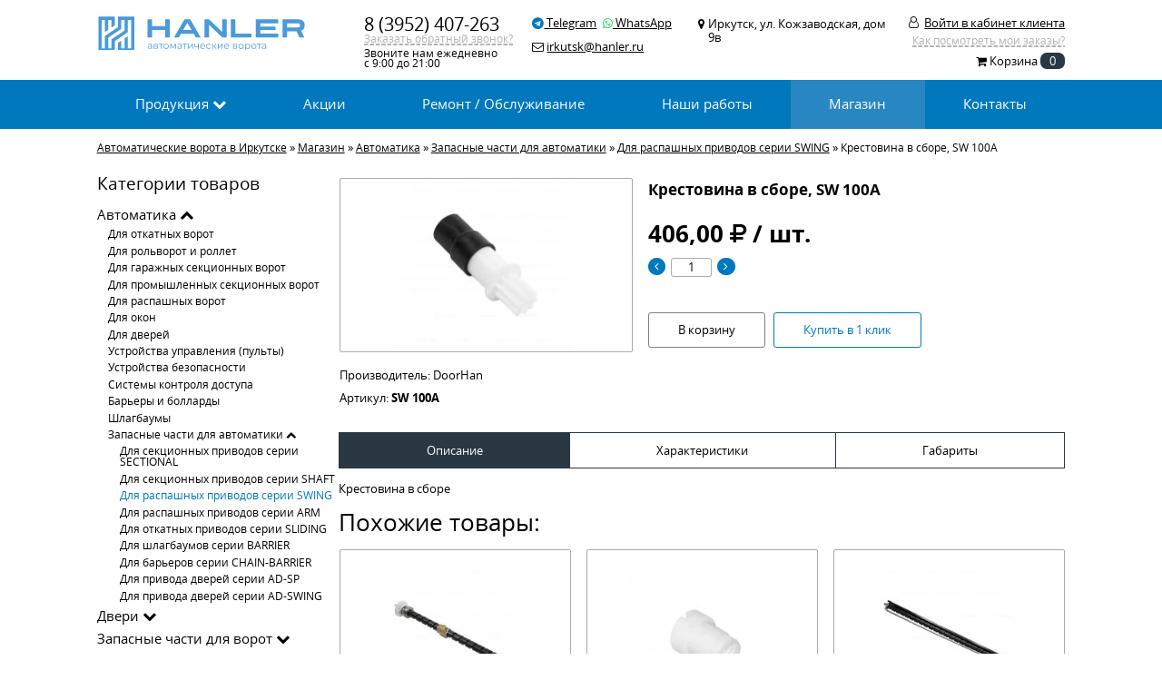

--- FILE ---
content_type: text/html; charset=UTF-8
request_url: https://irkutsk.hanler.ru/krestovina-v-sbore-sw-100a
body_size: 9060
content:
<!DOCTYPE html>
<html lang="ru">
	<head>
		<link rel="canonical" href="https://irkutsk.hanler.ru/krestovina-v-sbore-sw-100a">		
		<meta charset="utf-8">
		<link rel="stylesheet" href="https://irkutsk.hanler.ru/css/style.min.css?v=1760458103">
		<link href="https://irkutsk.hanler.ru/css/font-awesome.min.css" media="all" rel="stylesheet">
		<meta name="viewport" content="width=device-width, height=device-height, maximum-scale=2.0, minimum-scale=1.0, initial-scale=1.0">
		<link rel="apple-touch-icon" sizes="180x180" href="https://irkutsk.hanler.ru/ico/apple-touch-icon.png?v=lk9XRLm3GB">
		<link rel="icon" type="image/png" sizes="32x32" href="https://irkutsk.hanler.ru/ico/favicon-32x32.png?v=lk9XRLm3GB">
		<link rel="icon" type="image/png" sizes="16x16" href="https://irkutsk.hanler.ru/ico/favicon-16x16.png?v=lk9XRLm3GB">
		<link rel="icon" href="https://irkutsk.hanler.ru/favicon.svg" type="image/svg+xml">
		<link rel="manifest" href="https://irkutsk.hanler.ru/ico/site.webmanifest?v=lk9XRLm3GB">
		<link rel="mask-icon" href="https://irkutsk.hanler.ru/ico/safari-pinned-tab.svg?v=lk9XRLm3GB" color="#2a3843">
		<link rel="shortcut icon" href="https://irkutsk.hanler.ru/favicon.ico?v=lk9XRLm3GB">
		<meta name="apple-mobile-web-app-title" content="Hanler Ворота">
		<meta name="application-name" content="Hanler Ворота">
		<meta name="msapplication-TileColor" content="#da532c"> 
		<meta name="theme-color" content="#2a3843">
		<title>Купить крестовина в сборе, sw 100a за 406 рублей в Иркутске</title>
		<meta name="description" content="Заказать крестовина в сборе за 406 рублей в г.Иркутск">
				
		<script src="//code.jivo.ru/widget/PDwzVDa23U" async></script>
	</head> 
	<body>
		<script> (function(m,e,t,r,i,k,a){m[i]=m[i]||function(){(m[i].a=m[i].a||[]).push(arguments)}; m[i].l=1*new Date();k=e.createElement(t),a=e.getElementsByTagName(t)[0],k.async=1,k.src=r,a.parentNode.insertBefore(k,a)}) (window, document, "script", "https://mc.yandex.ru/metrika/tag.js", "ym"); 
			ym('89287498', "init", {clickmap:true,trackLinks:true, webvisor:true, accurateTrackBounce:true}); 
							ym('89842245', "init", {clickmap:true, trackLinks:true, webvisor:true, accurateTrackBounce:true}); 
										ym('78903391', "init", {clickmap:true, trackLinks:true, accurateTrackBounce:true}); 
					</script>
		<noscript>
		  <div>
		    <img src="https://mc.yandex.ru/watch/89287498" alt="">
		    				 <img src="https://mc.yandex.ru/watch/89842245" alt="">
										 <img src="https://mc.yandex.ru/watch/78903391" alt="">
					  </div>
		</noscript>
					<script src="https://www.googletagmanager.com/gtag/js?id=G-85FJ1RYYEC"></script>
			<script>
			  window.dataLayer = window.dataLayer || [];
			  function gtag(){dataLayer.push(arguments);}
			  gtag('js', new Date());
			  gtag('config', 'G-85FJ1RYYEC');
			</script>
		 
				<div class="basket-fix none"><i class="fa fa-shopping-basket"></i> <div class="basket-fix-count ui-count-cart">0</div></div>
				<div id="overlay" class="none">
			<div class="overlay-close">x</div>
					</div>
		<div id="general" >
			<div class="row head">
				<div class="col col-10 push-center">
					<div class="row gutters">
						<div class="col push-left"><a href="https://irkutsk.hanler.ru" aria-label="Перейти на главную страницу"><div class="logo"></div></a></div>
								<div class="col">
									<div class="row btm-mrg-025">
										<div class="col col-12 text-left h-phone"><a class="nohb" href="tel:+73952407263">8 (3952) 407-263</a></div>
									</div>
									<div class="row btm-mrg-025">
										<div class="col col-12"><span class="aquote dashed ui-overlay-open" data-url="callback">Заказать обратный звонок?</span></div>
									</div>
									<div class="row h-calltime"><div class="col">Звоните нам ежедневно<br>с 9:00 до 21:00</div></div>
								</div>
								<div class="col h-soc">
									<div class="row top-mrg-05">
										<div class="col rht-mrg-05"><a target="_blank"href="https://t.me/hanler_ru"><i class="fa fa-telegram"></i> Telegram</a></div>
										<div class="col"><a target="_blank" href="https://web.whatsapp.com/send/?phone=%2B79955775184&text&type=phone_number&app_absent=0"><i class="fa fa-whatsapp"></i> WhatsApp</a></div>
									</div>
									<div class="row top-mrg-1">
										<div class="col"><i class="fa fa-envelope-o"></i> <ins>irkutsk@hanler.ru</ins></div>
									</div>
								</div>
																<div class="col h-address ui-town-id" data-id="735" style="width:17vw" >
									<div class="row gutters top-mrg-05">
										<div class="col col-1 text-right"><i class="fa fa-map-marker"></i></div>
										<div class="col col-11">
											<div class="row btm-mrg-05">
												<div class="col">
																											<div class="row">Иркутск, ул. Кожзаводская, дом 9в</div>
																									</div>
											</div>
										</div>
									</div>
								</div>
						<div class="col push-right">
							<div class="h-menu-block">
															<div class="row btm-mrg-025 top-mrg-05">
									<i class="fa fa-user-o"></i> <div class="h-menu-oplogin">Войти в кабинет клиента</div>
								</div>
								<div class="row btm-mrg-05">
									<div class="col col-12 text-right push-right ui-menu-param"><span class="aquote dashed ui-overlay-open" data-url="clients_faq_invoice">Как посмотреть мои заказы?</span></div>
								</div>
								
														</div>
							<div class="h-menu-login hide ui-form" >
								<div class="row gutters btm-mrg-05">
									<div class="col col-6">
										<input type="text" placeholder="Телефон" name="phone">
									</div>
									<div class="col col-6">
										<div class="input-login-btn ui-send-btn" data-send="login">Войти</div>
									</div>
								</div>
								<div class="row gutters">
									<div class="col col-6"><input type="password" placeholder="Пароль" name="password"></div>
									<div class="col col-6">
										<div class="row">
											<div class="col h-menu-login_forgot ui-overlay-open" data-url="forgot_password">Забыли пароль?</div>
										</div>
										<div class="row">
											<div class="col h-menu-login_register ui-overlay-open" data-url="register">Регистрация</div>
										</div>
									</div>
								</div>
								<div class="h_menu-login_close"><i class="fa fa-times-circle"></i></div>
							</div>
							<div class="row top-mrg-025">
								<div class="col col-12 text-right">
									<div class="cart-block">
										<a href="https://irkutsk.hanler.ru/basket">
											<i class="fa fa-shopping-cart"></i> 
											<span>Корзина</span> 
											<div class="cart-count ui-count-cart ">
												0											</div>
										</a>
									</div>
								</div>
							</div>
						</div>
					</div>
				</div>
			</div>
			<div class="row menu">
				<div class="col col-10 push-center menu-block">
					<div class="row auto menu-a">
						<div class="col"><a href="https://irkutsk.hanler.ru/products"><div class="row"><div class="col m-item " data-url="1" data-arrow="1">Продукция <i class="fa fa-chevron-down"></i></div></div></a></div>

						<div class="col"><a href="https://irkutsk.hanler.ru/action"><div class="row"><div class="col m-item " data-url="2" data-arrow="0">Акции</div></div></a></div>
						
						<div class="col"><a href="https://irkutsk.hanler.ru/service"><div class="row"><div class="col m-item " data-url="3">Ремонт / Обслуживание</div></div></a></div>
						<div class="col"><a href="https://irkutsk.hanler.ru/map"><div class="row"><div class="col m-item " data-url="4" data-arrow="0">Наши работы</div></div></a></div>
						<div class="col"><a href="https://irkutsk.hanler.ru/shop"><div class="row"><div class="col m-item active" data-url="6" data-arrow="0">Магазин</div></div></a></div>
						<div class="col"><a href="https://irkutsk.hanler.ru/contacts"><div class="row"><div class="col m-item " data-url="8" data-arrow="0">Контакты</div></div></a></div>
					</div>
					<div class="row col-10 auto menu-b hide" data-menu="1">
						<div class="col col-1 menu-l">
							<div class="row">
								<div class="menu-b-title push-center">Для частных объектов</div>
							</div>
							<div class="row">
								<div class="col col-12">
									<div class="row">
										<ul class="unstyled" style="height:17vw">
											<li class="hline"><a href="https://irkutsk.hanler.ru/dlja_garazha_i_doma">Для гаража и дома</a></li>
											<li><a href="https://irkutsk.hanler.ru/garazhnye_sekcionnye_vorota">Гаражные секционные ворота</a></li>
											<li><a href="https://irkutsk.hanler.ru/rolvorota">Рулонные ворота (рольворота)</a></li>
											<li><a href="https://irkutsk.hanler.ru/rollets">Роллеты (рольставни)</a></li>
											<li><a href="https://irkutsk.hanler.ru/otkatnye_vorota">Откатные ворота</a></li>
											<li><a href="https://irkutsk.hanler.ru/raspashnye_vorota">Распашные ворота</a></li>
											<li><a href="https://irkutsk.hanler.ru/vhodnye-stalnye-dveri">Входные двери</a></li>
											<li><a href="https://irkutsk.hanler.ru/kalitki">Калитки</a></li>
										</ul>
									</div>
									<div class="row">
										<ul class="unstyled" style="height:8vw">
											<li>Автоматика и контроль доступа</li> 											<li><a href="https://irkutsk.hanler.ru/avtomatika-dlya-garazhnyh-sekcionnyh-vorot">Автоматика для ворот</a></li>
											<li><a href="https://irkutsk.hanler.ru/ustroystva-upravleniya-avtomatikoy-vorot-pulty">Аксессуры и пульты ДУ</a></li>
											<li><a href="https://irkutsk.hanler.ru/avtomaticheskie-shlagbaumy">Шлагбаумы и барьеры</a></li>
										</ul>
									</div>
								</div>
															</div>
						</div>
						<div class="col col-11 menu-l">
							<div class="row">
								<div class="menu-b-title push-center">Для промышленных объектов</div>
							</div>
							<div class="row">
								<div class="col col-4">
									<div class="row">
										<ul class="unstyled" style="height:15vw">
											<li class="hline"><a href="https://irkutsk.hanler.ru/promyshlennye_vorota">Промышленные ворота</a></li>
											<li><a href="https://irkutsk.hanler.ru/promyshlennye_sekcionnye_vorota">Секционные ворота</a></li>
											<li><a href="https://irkutsk.hanler.ru/promyshlennye_otkatnye_vorota">Откатные ворота</a></li>
											<li><a href="https://irkutsk.hanler.ru/promyshlennye_raspashnye_vorota">Распашные ворота</a></li>
											<li><a href="https://irkutsk.hanler.ru/skorostnye_vorota">Скоростные ворота</a></li>
											<li><a href="https://irkutsk.hanler.ru/rulonnye-promyshlennye-vorota">Рулонные ворота</a></li>
											<li><a href="https://irkutsk.hanler.ru/angarnye_vorota">Ангарные ворота</a></li>
										</ul>
									</div>
									<div class="row">
										<ul class="unstyled">
											<li class="hline"><a href="https://irkutsk.hanler.ru/protivopozharnaja_produkcija"><span class="m-fire"></span> Противопожарная продукция</a></li>
											<li><a href="https://irkutsk.hanler.ru/protivopozharnye_sekcionnye">Секционные ворота EI60</a></li>
											<li><a href="https://irkutsk.hanler.ru/protivopozharnye_otkatnye">Откатные ворота EI60, EI90</a></li>
											<li><a href="https://irkutsk.hanler.ru/protivopozharnye_raspashnye">Распашные ворота EI90, EI120</a></li>
											<li><a href="https://irkutsk.hanler.ru/protivopozharnye_shtory">Противопожарные шторы E120 I60</a></li>
											<li><a href="https://irkutsk.hanler.ru/protivodymnye_shtory">Противодымные шторы E60 и E120</a></li>
											<li><a href="https://irkutsk.hanler.ru/protivopozharnye-dveri">Противопожарные двери EI60</a></li>
										</ul>
									</div>
								</div>
								<div class="col col-4">
									<div class="row">
										<ul class="unstyled" style="height:15vw">
											<li class="hline"><a href="https://irkutsk.hanler.ru/peregruzochnoe_oborudovanie">Перегрузочное оборудование</a></li>
											<li><a href="https://irkutsk.hanler.ru/uravnitelnye_platformy">Уравнительные платформы</a></li>
											<li><a href="https://irkutsk.hanler.ru/germitizatory_proema">Герметизаторы проема</a></li>
											<li><a href="https://irkutsk.hanler.ru/peregruzochnye_mosty">Перегрузочные мосты</a></li>
											<li><a href="https://irkutsk.hanler.ru/peregruzochnye_tambury">Перегрузочные тамбуры</a></li>
											<li><a href="https://irkutsk.hanler.ru/podemnye_stoly">Подъемные столы</a></li>
										</ul>
									</div>
									<div class="row">
										<ul class="unstyled">
											<li>Системы автоматизации</li> 											<li><a href="https://irkutsk.hanler.ru/avtomaticheskie-shlagbaumy">Шлагбаумы</a></li>
											<li><a href="https://irkutsk.hanler.ru/avtomaticheskie-barery-i-bollardy">Барьеры и болларды</a></li>
										</ul>
									</div>
								</div>
								<div class="col col-4">
									<div class="row">
										<ul class="unstyled" style="height:15vw">
											<li class="hline"><a href="https://irkutsk.hanler.ru/aljuminievye_sistemy">Алюминиевые системы</a></li>
											<li><a href="https://irkutsk.hanler.ru/interernye_peregorodki">Интерьерные перегородки</a></li>
											<li><a href="https://irkutsk.hanler.ru/fasadnaja_sistema">Фасадная система</a></li>
											<li><a href="https://irkutsk.hanler.ru/okonno_dvernaja_sistema">Оконно-дверная система</a></li>
											<li><a href="https://irkutsk.hanler.ru/balkonnaja_sistema">Балконная система</a></li>
											<li><a href="https://irkutsk.hanler.ru/razdvizhnye_dveri">Раздвижные двери</a></li>
										</ul>
									</div>
									<div class="row">
										<ul class="unstyled">
											<li class="hline"><a href="https://irkutsk.hanler.ru/drugoe">Другое</a></li>
											<li><a href="https://irkutsk.hanler.ru/akusticheskie_ekrany">Акустические экраны</a></li>
											<li><a href="https://irkutsk.hanler.ru/modulnye_zdanija">Модульные здания</a></li>
											<li><a href="https://irkutsk.hanler.ru/sistemy_ograzhdenija">Системы ограждений</a></li>
											<li><a href="https://irkutsk.hanler.ru/dveri_dlja_holodilnyh_kamer">Двери для холодильных камер</a></li>
										</ul>
									</div>
								</div>
							</div>
						</div>
					</div>
									</div>
			</div>
			<div class="row breadcrumb">
		<div class="col col-10 push-center">
		<ol class="olbreadcrumb" itemscope itemtype="https://schema.org/BreadcrumbList"><li itemprop="itemListElement" itemscope itemtype="https://schema.org/ListItem"><a itemprop="item" href="https://irkutsk.hanler.ru"><span itemprop="name">Автоматические ворота в Иркутске</span></a><meta itemprop="position" content="2"></li><li> » </li> <li itemprop="itemListElement" itemscope itemtype="https://schema.org/ListItem"><a itemprop="item" href="https://irkutsk.hanler.ru/shop"><span itemprop="name">Магазин</span></a><meta itemprop="position" content="3"></li><li> » </li> <li itemprop="itemListElement" itemscope itemtype="https://schema.org/ListItem"><a itemprop="item" href="https://irkutsk.hanler.ru/avtomatika-dlya-sekcionnyh-vorot-rolvorot-dverey-okon"><span itemprop="name">Автоматика</span></a><meta itemprop="position" content="4"></li><li> » </li> <li itemprop="itemListElement" itemscope itemtype="https://schema.org/ListItem"><a itemprop="item" href="https://irkutsk.hanler.ru/zapasnye-chasti-dlya-avtomatiki-vorot"><span itemprop="name">Запасные части для автоматики</span></a><meta itemprop="position" content="5"></li><li> » </li> <li itemprop="itemListElement" itemscope itemtype="https://schema.org/ListItem"><a itemprop="item" href="https://irkutsk.hanler.ru/zapasnye-chasti-dlya-raspashnyh-privodov-serii-swing"><span itemprop="name">Для распашных приводов серии SWING</span></a><meta itemprop="position" content="6"></li><li> » </li> <li><span>Крестовина в сборе, SW 100A</span></li></ol>	</div>
</div>
<div class="row shop">
	<div class="col col-10 push-center">
		<div class="row">
			<div class="col col-3">
				<div class="row">
					<div class="col">
						<div class="shop-title">Категории товаров</div>
					</div>
				</div>
				<div class="row btm-mrg-1">
					<div class="col shop-menu-category">
						<a href="https://irkutsk.hanler.ru/avtomatika-dlya-sekcionnyh-vorot-rolvorot-dverey-okon"><div class="shop-menu " data-category="1">Автоматика <i class="fa fa-chevron-up"></i></div></a><div class="shop-menu-block" data-parent="1"><a href="https://irkutsk.hanler.ru/avtomatika-dlya-otkatnyh-vorot"><div class="shop-p-menu "  data-category="2">Для откатных ворот </div></a><a href="https://irkutsk.hanler.ru/avtomatika-dlya-rolvorot-i-rollet"><div class="shop-p-menu "  data-category="3">Для рольворот и роллет </div></a><a href="https://irkutsk.hanler.ru/avtomatika-dlya-garazhnyh-sekcionnyh-vorot"><div class="shop-p-menu "  data-category="4">Для гаражных секционных ворот </div></a><a href="https://irkutsk.hanler.ru/avtomatika-dlya-promyshlennyh-sekcionnyh-vorot"><div class="shop-p-menu "  data-category="5">Для промышленных секционных ворот </div></a><a href="https://irkutsk.hanler.ru/avtomatika-dlya-raspashnyh-vorot"><div class="shop-p-menu "  data-category="6">Для распашных ворот </div></a><a href="https://irkutsk.hanler.ru/avtomatika-dlya-okon"><div class="shop-p-menu "  data-category="7">Для окон </div></a><a href="https://irkutsk.hanler.ru/avtomatika-dlya-dverey"><div class="shop-p-menu "  data-category="8">Для дверей </div></a><a href="https://irkutsk.hanler.ru/ustroystva-upravleniya-avtomatikoy-vorot-pulty"><div class="shop-p-menu "  data-category="9">Устройства управления (пульты) </div></a><a href="https://irkutsk.hanler.ru/ustroystva-bezopasnosti-avtomaticheskih-vorot"><div class="shop-p-menu "  data-category="10">Устройства безопасности </div></a><a href="https://irkutsk.hanler.ru/sistemy-kontrolya-dostupa"><div class="shop-p-menu "  data-category="11">Системы контроля доступа </div></a><a href="https://irkutsk.hanler.ru/avtomaticheskie-barery-i-bollardy"><div class="shop-p-menu "  data-category="12">Барьеры и болларды </div></a><a href="https://irkutsk.hanler.ru/avtomaticheskie-shlagbaumy"><div class="shop-p-menu "  data-category="13">Шлагбаумы </div></a><a href="https://irkutsk.hanler.ru/zapasnye-chasti-dlya-avtomatiki-vorot"><div class="shop-p-menu "  data-category="14">Запасные части для автоматики <i class="fa fa-chevron-up"></i></div></a><div class="shop-menu-block-parrent " data-parent="14"><a href="https://irkutsk.hanler.ru/zapasnye-chasti-dlya-garazhnyh-sekcionnyh-privodov-serii-sectional"><div class="shop-2p-menu " data-category="41">Для секционных приводов серии SECTIONAL</div></a><a href="https://irkutsk.hanler.ru/zapasnye-chasti-dlya-promyshlennyh-sekcionnyh-privodov-serii-shaft"><div class="shop-2p-menu " data-category="42">Для секционных приводов серии SHAFT</div></a><a href="https://irkutsk.hanler.ru/zapasnye-chasti-dlya-raspashnyh-privodov-serii-swing"><div class="shop-2p-menu active" data-category="43">Для распашных приводов серии SWING</div></a><a href="https://irkutsk.hanler.ru/zapasnye-chasti-dlya-raspashnyh-privodov-serii-arm"><div class="shop-2p-menu " data-category="44">Для распашных приводов серии ARM</div></a><a href="https://irkutsk.hanler.ru/zapasnye-chasti-dlya-otkatnyh-privodov-serii-sliding"><div class="shop-2p-menu " data-category="45">Для откатных приводов серии SLIDING</div></a><a href="https://irkutsk.hanler.ru/zapasnye-chasti-dlya-shlagbaumov-serii-barrier"><div class="shop-2p-menu " data-category="46">Для шлагбаумов серии BARRIER</div></a><a href="https://irkutsk.hanler.ru/zapasnye-chasti-dlya-cepnyh-barerov-serii-chain-barrier"><div class="shop-2p-menu " data-category="47">Для барьеров серии CHAIN-BARRIER</div></a><a href="https://irkutsk.hanler.ru/zapasnye-chasti-dlya-privoda-avtomaticheskih-dverey-serii-ad-sp"><div class="shop-2p-menu " data-category="48">Для привода дверей серии AD-SP</div></a><a href="https://irkutsk.hanler.ru/zapasnye-chasti-dlya-privoda-avtomaticheskih-dverey-serii-ad-swing"><div class="shop-2p-menu " data-category="49">Для привода дверей серии AD-SWING</div></a></div></div><a href="https://irkutsk.hanler.ru/tehnicheskie-vhodnye-protivopozharnye-dveri"><div class="shop-menu" data-category="15">Двери <i class="fa fa-chevron-down"></i></div></a><div class="shop-menu-block none" data-parent="15"><a href="https://irkutsk.hanler.ru/vhodnye-stalnye-dveri"><div class="shop-p-menu "  data-category="23">Входные стальные двери </div></a><a href="https://irkutsk.hanler.ru/tehnicheskie-dveri"><div class="shop-p-menu "  data-category="24">Технические двери </div></a><a href="https://irkutsk.hanler.ru/protivopozharnye-dveri"><div class="shop-p-menu "  data-category="25">Противопожарные двери </div></a><a href="https://irkutsk.hanler.ru/garazhnye-dveri"><div class="shop-p-menu "  data-category="39">Гаражные двери </div></a></div><a href="https://irkutsk.hanler.ru/zapasnye-chasti-dlya-avtomaticheskih-vorot"><div class="shop-menu" data-category="16">Запасные части для ворот <i class="fa fa-chevron-down"></i></div></a><div class="shop-menu-block none" data-parent="16"><a href="https://irkutsk.hanler.ru/zapasnye-chasti-dlya-sekcionnyh-vorot"><div class="shop-p-menu "  data-category="17">Для секционных ворот <i class="fa fa-chevron-down"></i></div></a><div class="shop-menu-block-parrent none" data-parent="17"><a href="https://irkutsk.hanler.ru/sendvich-paneli-dlya-sekcionnyh-vorot"><div class="shop-2p-menu " data-category="40">Панели для полотна ворот</div></a><a href="https://irkutsk.hanler.ru/bokovye-kryshki-dlya-paneley-sekcionnyh-vorot"><div class="shop-2p-menu " data-category="50">Боковые крышки для панелей ворот</div></a><a href="https://irkutsk.hanler.ru/profili-iz-ocinkovannoy-stali-dlya-sekcionnyh-vorot"><div class="shop-2p-menu " data-category="51">Профили из оцинкованной стали</div></a><a href="https://irkutsk.hanler.ru/komplekty-napravlyayuschih-i-uglovyh-stoek-dlya-sekcionnyh-vorot"><div class="shop-2p-menu " data-category="52">Комплекты направляющих и угловых стоек</div></a><a href="https://irkutsk.hanler.ru/alyuminievye-profili-dlya-sekcionnyh-vorot"><div class="shop-2p-menu " data-category="53">Алюминиевые профили</div></a><a href="https://irkutsk.hanler.ru/alyuminievye-profili-dlya-oblicovki-sendvich-paneley-sekcionnyh-vorot"><div class="shop-2p-menu " data-category="54">Алюминиевые профили для облицовки сэндвич панелей</div></a><a href="https://irkutsk.hanler.ru/rezinovye-uplotneniya-dlya-sekcionnyh-vorot"><div class="shop-2p-menu " data-category="55">Резиновые уплотнения</div></a><a href="https://irkutsk.hanler.ru/pruzhiny-dlya-sekcionnyh-vorot"><div class="shop-2p-menu " data-category="56">Пружины для ворот</div></a><a href="https://irkutsk.hanler.ru/alyuminievye-profili-dlya-kalitki-sekcionnyh-vorot"><div class="shop-2p-menu " data-category="57">Алюминиевые профили для калитки</div></a><a href="https://irkutsk.hanler.ru/valy-i-soedinitelnye-mufty-dlya-sekcionnyh-vorot"><div class="shop-2p-menu " data-category="58">Валы и соединительные муфты</div></a><a href="https://irkutsk.hanler.ru/barabany-dlya-sekcionnyh-vorot"><div class="shop-2p-menu " data-category="59">Барабаны</div></a><a href="https://irkutsk.hanler.ru/okonchaniya-pruzhin-dlya-sekcionnyh-vorot"><div class="shop-2p-menu " data-category="60">Окончания пружин</div></a><a href="https://irkutsk.hanler.ru/petli-i-kronshteyny-dlya-sborki-polotna-sekcionnyh-vorot"><div class="shop-2p-menu " data-category="61">Петли и кронштейны для сборки полотна ворот</div></a><a href="https://irkutsk.hanler.ru/kronshteyny-i-shkivy-dlya-ustanovki-valov-s-torsionnymi-pruzhinami-sekcionnyh-vorot"><div class="shop-2p-menu " data-category="62">Кронштейны и шкивы для установки валов с торсионными пружинами</div></a><a href="https://irkutsk.hanler.ru/soedinitelnye-plastiny-i-ugolniki-dlya-sborki-napravlyayuschih-sekcionnyh-vorot"><div class="shop-2p-menu " data-category="63">Соединительные пластины и угольники для сборки направляющих</div></a><a href="https://irkutsk.hanler.ru/roliki-dlya-sekcionnyh-vorot"><div class="shop-2p-menu " data-category="64">Ролики</div></a><a href="https://irkutsk.hanler.ru/amortizatory-dlya-sekcionnyh-vorot"><div class="shop-2p-menu " data-category="65">Амортизаторы</div></a><a href="https://irkutsk.hanler.ru/trosy-koushi-vtulki-dlya-sekcionnyh-vorot"><div class="shop-2p-menu " data-category="66">Тросы, коуши, втулки</div></a><a href="https://irkutsk.hanler.ru/ruchnye-cepnye-privoda-dlya-sekcionnyh-vorot"><div class="shop-2p-menu " data-category="67">Ручные цепные привода</div></a><a href="https://irkutsk.hanler.ru/zamki-i-zadvizhki-dlya-sekcionnyh-vorot"><div class="shop-2p-menu " data-category="68">Замки и задвижки</div></a><a href="https://irkutsk.hanler.ru/ruchki-dlya-sekcionnyh-vorot"><div class="shop-2p-menu " data-category="69">Ручки</div></a><a href="https://irkutsk.hanler.ru/okna-dlya-sekcionnyh-vorot"><div class="shop-2p-menu " data-category="70">Окна</div></a><a href="https://irkutsk.hanler.ru/ustroystva-bezopasnosti-sekcionnyh-vorot"><div class="shop-2p-menu " data-category="71">Устройства безопасности ворот</div></a><a href="https://irkutsk.hanler.ru/podshipniki-dlya-sekcionnyh-vorot"><div class="shop-2p-menu " data-category="72">Подшипники</div></a><a href="https://irkutsk.hanler.ru/samorezy-vinty-gayki-dlya-sekcionnyh-vorot"><div class="shop-2p-menu " data-category="73">Саморезы, винты, гайки</div></a><a href="https://irkutsk.hanler.ru/pruzhiny-rastyazheniya-dlya-sekcionnyh-vorot"><div class="shop-2p-menu " data-category="74">Пружины растяжения</div></a><a href="https://irkutsk.hanler.ru/antikorrozionnyy-paket-dlya-sekcionnyh-vorot"><div class="shop-2p-menu " data-category="75">Антикоррозионный пакет</div></a></div><a href="https://irkutsk.hanler.ru/zapasnye-chasti-dlya-otkatnyh-vorot"><div class="shop-p-menu "  data-category="18">Для откатных ворот </div></a><a href="https://irkutsk.hanler.ru/zapasnye-chasti-dlya-raspashnyh-vorot"><div class="shop-p-menu "  data-category="19">Для распашных ворот </div></a><a href="https://irkutsk.hanler.ru/zapasnye-chasti-dlya-rolvorot-i-rollet"><div class="shop-p-menu "  data-category="20">Для рольворот и роллет <i class="fa fa-chevron-down"></i></div></a><div class="shop-menu-block-parrent none" data-parent="20"><a href="https://irkutsk.hanler.ru/profili-rolletnye-s-pennym-napolnitelem"><div class="shop-2p-menu " data-category="26">Профили роллетные с пенным наполнителем</div></a><a href="https://irkutsk.hanler.ru/profili-rolletnye-ekstrudirovannye"><div class="shop-2p-menu " data-category="27">Профили роллетные экструдированные</div></a><a href="https://irkutsk.hanler.ru/profili-koncevye"><div class="shop-2p-menu " data-category="28">Профили концевые</div></a><a href="https://irkutsk.hanler.ru/profili-napravlyayuschie"><div class="shop-2p-menu " data-category="29">Профили направляющие</div></a><a href="https://irkutsk.hanler.ru/koroba-zaschitnye"><div class="shop-2p-menu " data-category="30">Короба защитные</div></a><a href="https://irkutsk.hanler.ru/kryshki-bokovye"><div class="shop-2p-menu " data-category="31">Крышки боковые</div></a><a href="https://irkutsk.hanler.ru/valy-oktogonalnye"><div class="shop-2p-menu " data-category="32">Валы октогональные</div></a><a href="https://irkutsk.hanler.ru/uplotniteli-i-vstavki-schetki"><div class="shop-2p-menu " data-category="33">Уплотнители и вставки-щетки</div></a><a href="https://irkutsk.hanler.ru/pruzhinno-inercionnye-mehanizmy"><div class="shop-2p-menu " data-category="34">Пружинно-инерционные механизмы</div></a><a href="https://irkutsk.hanler.ru/ruchnye-privody"><div class="shop-2p-menu " data-category="35">Ручные приводы</div></a><a href="https://irkutsk.hanler.ru/sistemy-krepleniya-k-valu"><div class="shop-2p-menu " data-category="36">Системы крепления к валу</div></a><a href="https://irkutsk.hanler.ru/prinadlezhnosti"><div class="shop-2p-menu " data-category="37">Принадлежности</div></a><a href="https://irkutsk.hanler.ru/zamki-bokovye"><div class="shop-2p-menu " data-category="38">Замки боковые</div></a></div></div><a href="https://irkutsk.hanler.ru/komplektaciya-dlya-sborki-avtomaticheskih-vorot"><div class="shop-menu" data-category="21">Комплектация <i class="fa fa-chevron-down"></i></div></a><div class="shop-menu-block none" data-parent="21"><a href="https://irkutsk.hanler.ru/kompletaciya-dlya-sborki-otkatnyh-vorot"><div class="shop-p-menu "  data-category="22">Для откатных ворот </div></a></div>					</div>
				</div>
			</div>
			<div class="col col-9 ui-shop-item" itemscope itemtype="http://schema.org/Product">
								<div class="row gutters btm-mrg-1">
					<div class="col col-5 shop-item pi">
						<div id="zoom" data-zoom-image="https://irkutsk.hanler.ru/item/33b4b94f42da23ee71023d399c2b5bb9.jpg" class="shop-item-img" style="background-image: url('https://irkutsk.hanler.ru/item/thumb/33b4b94f42da23ee71023d399c2b5bb9.jpg')"></div>
						<meta itemprop="image" content="https://irkutsk.hanler.ru/item/thumb/33b4b94f42da23ee71023d399c2b5bb9.jpg">
						<div class="shop-item-man">Производитель: <span>DoorHan</span></div>
						<div class="shop-item-man">Артикул: <b>SW 100A</b></div>
					</div>
				
					<div class="col col-7 pg-item shop-item_price-block ui-shop-block">
						<span itemprop="offers" itemscope itemtype="https://schema.org/Offer">
							<meta itemprop="price" content="406.00">
    						<meta itemprop="priceCurrency" content="RUB">
						</span>						

						<div class="row">
							<div class="col col-12"><h1 itemprop="name">Крестовина в сборе, SW 100A</h1></div>
						</div>
												<div class="shop-item-price tl ui-basket-items-price"><span>406,00</span> <i class="fa fa-rub"></i> / шт.</div>
																		<div class="row shop-item-count">
							<div class="col">
								<div class="row ui-shop-item-count">
									<div class="shop-item-count-min" data-id="1040"><i class="fa fa-angle-left"></i></div>
									<div class="shop-item-count-param" data-id="1040" data-name="count_1040">1</div>
									<div class="shop-item-count-plus" data-id="1040"><i class="fa fa-angle-right"></i></div>
								</div>
							</div>
						</div>
						
						<div class="shop-item-add">
													</div>
						<div class="row gutters">
							<div class="col">
								<div class="shop-item-basket ui-add-basket " data-itemId="1040">В корзину</div>
							</div>
							<div class="col">
								<div class="shop-item-basket-click ui-overlay-open" data-url="buy_product/1040">Купить в 1 клик</div>
							</div>
						</div>
											</div>
				</div>
				
				<div class="row auto btm-mrg-1">
					<div class="col shop-item-ib active" data-ib="1">Описание</div>
					<div class="col shop-item-ib" data-ib="2">Характеристики</div>
															<div class="col shop-item-ib" data-ib="4">Габариты</div>
				</div>
				
				<div class="row btm-mrg-1">
					<div class="col col-12 shop-item-ib-view" data-ib="1" itemprop="description">Крестовина в сборе</div>
					<div class="col col-12 shop-item-ib-view none" data-ib="2">Характеристики отсутствуют</div>
					<div class="col col-12 shop-item-ib-view none" data-ib="3">
						<div class="row gutters shop-item-instruction-block">
						<div class="col col-6">Инструкции отсутствуют</div>						</div>
					
					</div>
					<div class="col col-12 shop-item-ib-view none" data-ib="4">
						<table class="table">
							<tbody>
								<tr>
									<td><strong>Вес упаковки</strong></td>
									<td>3 кг.</td>
								</tr>
								<tr>
									<td><strong>Размеры упаковки - высота</strong></td>
									<td>- мм.</td>
								</tr>
								<tr>
									<td><strong>Размеры упаковки - длина</strong></td>
									<td>- мм.</td>
								</tr>
								<tr>
									<td><strong>Размеры упаковки - ширина</strong></td>
									<td>- мм.</td>
								</tr>
								</tbody>
						</table>
					</div>
									</div>
								<div class="row btm-mrg-1">
					<div class="col shop-title-other-items">Похожие товары:</div>
				</div>

				<div class="row btm-mrg-1 gutters ui-shop-items-b">

											<div class="col col-4 shop-item ui-shop-block grid pc">
							<div class="grid">
								<a href="https://irkutsk.hanler.ru/vint-hodovoy-swing-3000pro-v-sbore-s-gaykoy-i-podshipnikom"><div class="shop-item-img" style="background-image: url('https://irkutsk.hanler.ru/item/thumb/cee5af8e4013ac64c368c6deeef2888f.jpg')"></div></a>
								<div class="shop-item-name"><a href="https://irkutsk.hanler.ru/vint-hodovoy-swing-3000pro-v-sbore-s-gaykoy-i-podshipnikom">Винт ходовой Swing-3000PRO в сборе с гайкой и подшипником</a></div>
							</div>
							<div class="grid">
								<div class="row shop-item_price-block">
																	
									<div class="row push-center shop-item-price tc">3 947 <i class="fa fa-rub"></i></div>
								</div>
								<div class="row shop-item-count">
									<div class="col push-center">
										<div class="row ui-shop-item-count">
											<div class="shop-item-count-min" data-id="1060"><i class="fa fa-angle-left"></i></div>
											<div class="shop-item-count-param" data-id="1060" data-name="count_1060">1</div>
											<div class="shop-item-count-plus" data-id="1060"><i class="fa fa-angle-right"></i></div>
										</div>
									</div>
								</div>
								<div class="row">
									<div class="col push-center">
										<div class="shop-item-basket ui-add-basket" data-itemId="1060">В корзину</div>
									</div>
								</div>
																<div class="shop-item-manufacturer">Производитель: <span>DoorHan</span></div>
							</div>
						</div>
											<div class="col col-4 shop-item ui-shop-block grid pc">
							<div class="grid">
								<a href="https://irkutsk.hanler.ru/gayka-hodovaya-sw24-4"><div class="shop-item-img" style="background-image: url('https://irkutsk.hanler.ru/item/thumb/851998c9e9069288d87951b2ad91d993.jpg')"></div></a>
								<div class="shop-item-name"><a href="https://irkutsk.hanler.ru/gayka-hodovaya-sw24-4">Гайка ходовая SW24-4</a></div>
							</div>
							<div class="grid">
								<div class="row shop-item_price-block">
																	
									<div class="row push-center shop-item-price tc">289 <i class="fa fa-rub"></i></div>
								</div>
								<div class="row shop-item-count">
									<div class="col push-center">
										<div class="row ui-shop-item-count">
											<div class="shop-item-count-min" data-id="1083"><i class="fa fa-angle-left"></i></div>
											<div class="shop-item-count-param" data-id="1083" data-name="count_1083">1</div>
											<div class="shop-item-count-plus" data-id="1083"><i class="fa fa-angle-right"></i></div>
										</div>
									</div>
								</div>
								<div class="row">
									<div class="col push-center">
										<div class="shop-item-basket ui-add-basket" data-itemId="1083">В корзину</div>
									</div>
								</div>
																<div class="shop-item-manufacturer">Производитель: <span>DoorHan</span></div>
							</div>
						</div>
											<div class="col col-4 shop-item ui-shop-block grid pc">
							<div class="grid">
								<a href="https://irkutsk.hanler.ru/vint-hodovoy-v-sbore-sw-5000"><div class="shop-item-img" style="background-image: url('https://irkutsk.hanler.ru/item/thumb/7dc906033dd92787f48c371e6f613550.jpg')"></div></a>
								<div class="shop-item-name"><a href="https://irkutsk.hanler.ru/vint-hodovoy-v-sbore-sw-5000">Винт ходовой в сборе SW-5000</a></div>
							</div>
							<div class="grid">
								<div class="row shop-item_price-block">
																	
									<div class="row push-center shop-item-price tc">4 085 <i class="fa fa-rub"></i></div>
								</div>
								<div class="row shop-item-count">
									<div class="col push-center">
										<div class="row ui-shop-item-count">
											<div class="shop-item-count-min" data-id="1046"><i class="fa fa-angle-left"></i></div>
											<div class="shop-item-count-param" data-id="1046" data-name="count_1046">1</div>
											<div class="shop-item-count-plus" data-id="1046"><i class="fa fa-angle-right"></i></div>
										</div>
									</div>
								</div>
								<div class="row">
									<div class="col push-center">
										<div class="shop-item-basket ui-add-basket" data-itemId="1046">В корзину</div>
									</div>
								</div>
																<div class="shop-item-manufacturer">Производитель: <span>DoorHan</span></div>
							</div>
						</div>
									</div>
			</div>
		</div>
	</div>
</div>
<div class="row callback">
							<div class="col col-11 push-center">
								<div class="row gutters">
									<div class="col col-6">
										<div class="row callback-text">Хотите получить бесплатную консультацию по товару?</div>
										<div class="row gutters ui-callback-row">
											<input type="password" class="hide" autocomplete="new-password">
											<div class="col col-7 callback-input"><input type="text" placeholder="Ваш номер телефона" class="ui-mask-phone ui-callback-number"></div>
											<div class="col col-5 callback-submit">
												<div class="callback-loader hide"><div class="callback-loader-1"></div><div class="callback-loader-2"></div>
												<div class="callback-loader-3"></div><div class="callback-loader-4"></div><div class="callback-loader-5"></div></div>
												<div class="ui-callback-sendblock">Отправить телефон</div>
											</div>
											<div class="col col-12 callback-phone">Или наберите нас самостоятельно по номеру телефона <a href="tel:+73952407263">8 (3952) 407-263</a></div>
										</div>
									</div>
									<div class="col col-6 callback-more">Введите номер телефона и<br><span>через 28 сек</span> мы Вам перезвоним</div>		
								</div>

							</div>
						</div><script>
document.addEventListener("DOMContentLoaded", function() {
	$(document).ready(function(){
    	$('#zoom').ezPlus({
		    zoomType: 'inner',
		    cursor: 'crosshair',
		    zIndex: 10
		});
	});
});
</script>			<div class="row footer">
				<div class="col col-11 push-center">
					<div class="row gutters">
						<div class="col col-4">
							<div class="row footer-menu-title">Для частных объектов</div>
							<div class="row footer-menu-category"><a href="https://irkutsk.hanler.ru/dlja_garazha_i_doma">Для гаража и дома</a></div>
							<div class="row footer-menu">
								<ul>
									<li><a href="https://irkutsk.hanler.ru/garazhnye_sekcionnye_vorota">Гаражные секционные ворота</a></li>
									<li><a href="https://irkutsk.hanler.ru/rolvorota">Рулонные ворота (рольворота)</a></li>
									<li><a href="https://irkutsk.hanler.ru/rollets">Роллеты (рольставни)</a></li>
									<li><a href="https://irkutsk.hanler.ru/otkatnye_vorota">Откатные ворота</a></li>
									<li><a href="https://irkutsk.hanler.ru/raspashnye_vorota">Распашные ворота</a></li>
									<li><a href="https://irkutsk.hanler.ru/vhodnye-stalnye-dveri">Входные двери</a></li>
									<li><a href="https://irkutsk.hanler.ru/kalitki">Калитки</a></li>
								</ul>
							</div>
						</div>
						<div class="col col-8">
							<div class="row footer-menu-title">Для промышленных объектов</div>
							<div class="row">
								<div class="col-6">
									<div class="row footer-menu-category"><a href="https://irkutsk.hanler.ru/promyshlennye_vorota">Промышленные ворота</a></div>
									<div class="row footer-menu">
										<ul>
											<li><a href="https://irkutsk.hanler.ru/promyshlennye_sekcionnye_vorota">Промышленные секционные ворота</a></li>
											<li><a href="https://irkutsk.hanler.ru/promyshlennye_otkatnye_vorota">Промышленные откатные ворота </a></li>
											<li><a href="https://irkutsk.hanler.ru/promyshlennye_raspashnye_vorota">Промышленные распашные ворота </a></li>
											<li><a href="https://irkutsk.hanler.ru/rulonnye-promyshlennye-vorota">Промышленные рулонные ворота </a></li>
											<li><a href="https://irkutsk.hanler.ru/skorostnye_vorota">Скоростные ворота </a></li>
											<li><a href="https://irkutsk.hanler.ru/angarnye_vorota">Ангарные ворота </a></li>
										</ul>
									</div>
									<div class="row footer-menu-category"><a href="https://irkutsk.hanler.ru/protivopozharnaja_produkcija">Противопожарная продукция</a></div>
									<div class="row footer-menu">
										<ul>
											<li><a href="https://irkutsk.hanler.ru/protivopozharnye_sekcionnye">Противопожарные секционные ворота </a></li>
											<li><a href="https://irkutsk.hanler.ru/protivopozharnye_otkatnye">Противопожарные откатные ворота </a></li>
											<li><a href="https://irkutsk.hanler.ru/protivopozharnye_raspashnye">Противопожарные распашные ворота</a></li>
											<li><a href="https://irkutsk.hanler.ru/protivopozharnye_shtory">Противопожарные шторы</a></li>
											<li><a href="https://irkutsk.hanler.ru/protivodymnye_shtory">Противодымные шторы</a></li>
											<li><a href="https://irkutsk.hanler.ru/protivopozharnye-dveri">Противопожарные двери </a></li>
										</ul>
									</div>
								</div>
								<div class="col-6">
									<div class="row footer-menu-category"><a href="https://irkutsk.hanler.ru/peregruzochnoe_oborudovanie">Перегрузочное оборудование</a></div>
									<div class="row footer-menu">
										<ul>
											<li><a href="https://irkutsk.hanler.ru/uravnitelnye_platformy">Уравнительные платформы </a></li>
											<li><a href="https://irkutsk.hanler.ru/germitizatory_proema">Гермитизаторы проема </a></li>
											<li><a href="https://irkutsk.hanler.ru/peregruzochnye_mosty">Перегрузочные мосты </a></li>
											<li><a href="https://irkutsk.hanler.ru/peregruzochnye_tambury">Перегрузочные тамбуры </a></li>
											<li><a href="https://irkutsk.hanler.ru/podemnye_stoly">Подъемные столы </a></li>
										</ul>
									</div>
									<div class="row footer-menu-category"><a href="https://irkutsk.hanler.ru/drugoe">Другое</a></div>
									<div class="row footer-menu">
										<ul>
											<li><a href="https://irkutsk.hanler.ru/akusticheskie_ekrany">Акустические экраны </a></li>
											<li><a href="https://irkutsk.hanler.ru/modulnye_zdanija">Модульные здания</a></li>
											<li><a href="https://irkutsk.hanler.ru/sistemy_ograzhdenija">Системы ограждения</a></li>
											<li><a href="https://irkutsk.hanler.ru/dveri_dlja_holodilnyh_kamer">Двери для холодильных камер</a></li>
										</ul>
									</div>
									<div class="row footer-menu-category"></div>
									<div class="row footer-menu">
										<ul>
											<li>
												<li><a href="https://irkutsk.hanler.ru/about">О компании </a></li>
												<li><a href="https://irkutsk.hanler.ru/rekvizity">Реквизиты </a></li>
												<li><a href="https://irkutsk.hanler.ru/delivery">Доставка и оплата </a></li>
											</li>
										</ul>
									</div>
								</div>
							</div>
						</div>
					</div>
				</div>
			</div>
			<div class="row copyright">
				<div class="col col-11 push-center">
					<div class="row gutters">
						<div class="col col-3">
							<div class="row">
								<div class="col">© 2000-2026 Группа Компаний HANLER</div>
							</div>
							<div class="row gutters">
								<div class="col col-6 footer-bottom-btn ui-overlay-open" data-url="callback">Заказать звонок</div>
								<div class="col col-6 footer-bottom-btn ui-overlay-open" data-url="measurement">Вызвать на замер</div>
							</div>
						</div>
						<div class="col col-5 copyright-contacts">
							<div class="row">
								<div class="col"><i class="fa fa-map-marker"></i> Иркутск, ул. Кожзаводская, дом 9в</div>
							</div>
							<div class="row">
								<div class="col"><i class="fa fa-phone"></i><a class="nohw" href="tel:+73952407263">8 (3952) 407-263</a></div>
							</div>
						</div>
						<div class="col col-4 copyright-time">
							<div class="row">
								<div class="col"><i class="fa fa-clock-o"></i>Время работы:</div>
							</div>
							<div class="row">
								<div class="col">Пн-Пт: 9:00 - 18:00</div>
															</div>
							<div class="row">
								<div class="col">Сб: 									9:00 - 12:00
																</div>
								<div class="col copyright-time-status no-active"></div>							</div>
							<div class="row">
								<div class="col">Вс: 									Выходной
																</div>
															</div>
						</div>

					</div>
				</div>
			</div>
		</div>
		<div id="toTop" title="Переместить в начало страницы"><i class="fa fa-angle-up "></i></div>
			<script src="https://irkutsk.hanler.ru/js/jquery.min.js"></script>
							<script src="https://irkutsk.hanler.ru/js/jquery.ez-plus.js"></script>
						<script src="https://irkutsk.hanler.ru/js/ui.min.js?v=1760458103"></script>
			<script src="https://irkutsk.hanler.ru/js/jquery.maskedinput.min.js"></script>
				</body> 
</html>